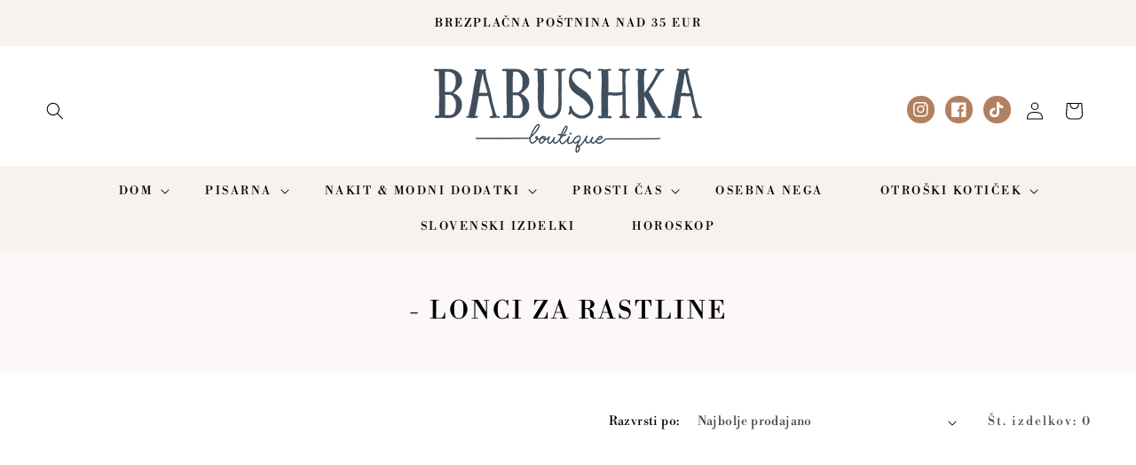

--- FILE ---
content_type: text/css
request_url: https://www.babushkaboutique.com/cdn/shop/t/8/assets/component-list-social-2.css?v=184202593540055746271710812627
body_size: -584
content:
.list-sociall{display:flex;justify-content:flex-end}@media only screen and (max-width: 990px){.list-sociall{justify-content:center;display:none}}@media only screen and (max-width: 749px){.list-sociall{justify-content:center;display:none}}.list-sociall__item .icon{height:1.7rem;width:1.7rem;color:#fff}.list-sociall__link{align-items:center;display:flex;padding:1.3rem}.list-sociall__link:hover .icon{transform:scale(1.03)}
/*# sourceMappingURL=/cdn/shop/t/8/assets/component-list-social-2.css.map?v=184202593540055746271710812627 */


--- FILE ---
content_type: text/css
request_url: https://www.babushkaboutique.com/cdn/shop/t/8/assets/component-list-social.css?v=124148585476507903681710812627
body_size: -417
content:
.list-social{display:flex;flex-wrap:wrap;justify-content:flex-end}@media only screen and (max-width: 749px){.list-social{justify-content:center}}.list-social__item .icon{height:1.8rem;width:1.8rem;color:#fff}.list-social__link{align-items:center;display:flex;padding:.7rem;border-radius:100px;margin-left:7px;margin-top:5px;margin-right:5px;background-color:rgb(var(--color-base-accent-2),1)}.list-social__link:hover .icon{transform:scale(1.2)}
/*# sourceMappingURL=/cdn/shop/t/8/assets/component-list-social.css.map?v=124148585476507903681710812627 */
